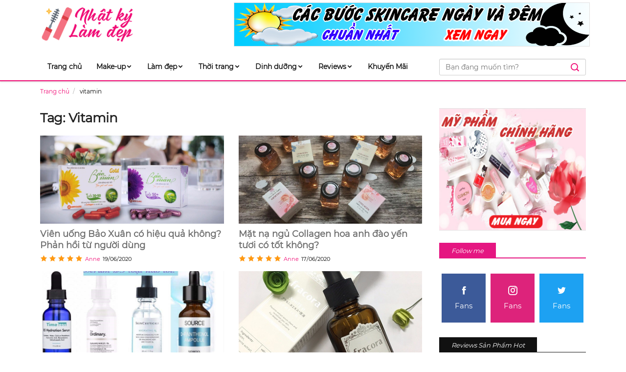

--- FILE ---
content_type: text/html; charset=UTF-8
request_url: https://nhatkylamdep.com/tag/vitamin
body_size: 4748
content:
<!DOCTYPE html>
<html lang="vi">
<head>
    <meta charset="UTF-8">
    <meta content="width=device-width, initial-scale=1.0, maximum-scale=1, shrink-to-fit=no" name="viewport">
    <meta http-equiv="X-UA-Compatible" content="ie=edge">
    <title>vitamin</title>
    <meta name="author" content="MegaAds">
    <meta name="copyright" content="MegaAds, Inc">
    <link rel="shortcut icon" type="image/ico" href="https://nhatkylamdep.com/images/favicon.ico?v=1606707999"/>
            <link rel="stylesheet" type="text/css" href="https://nhatkylamdep.com/assets/css/style.min.css?v=1606707999" media="all">
        
    <meta name="robots" content="index, follow">
    <meta name="description" itemprop="description" content="vitamin">
    <meta name="keywords" content="">
    <meta property="og:type" content="website" />
    <meta property="og:title" content="vitamin" />
    <meta property="og:description" content="vitamin" />
    <meta property="og:image" content="https://nhatkylamdep.com/" />
    <meta property="og:url" content="https://nhatkylamdep.com/tag/vitamin">
    <meta property="og:site_name" content="MegaAds, Inc.">
    <meta name="twitter:title" content="vitamin">
    <meta name="twitter:description" content="vitamin">
    <meta name="twitter:image" content="https://nhatkylamdep.com/">
    <meta name="twitter:card" content="summary_large_image">
    <link rel="canonical" href="https://nhatkylamdep.com/tag/vitamin">

    <meta name="csrf-token" content="W57IZ8VxuDT0Rdn5kzQuA8fuamK88Pg0ziie1XwN">

    
        <!-- Global site tag (gtag.js) - Google Analytics --> <script async src="https://www.googletagmanager.com/gtag/js?id=UA-146678267-1"></script> <script>   window.dataLayer = window.dataLayer || [];   function gtag(){dataLayer.push(arguments);}   gtag('js', new Date());    gtag('config', 'UA-146678267-1'); </script>
    
</head>
<body>

    <header class="header-default">
    <div class="header-basic-area">
        <span class="navigation is-mobile">
            <span></span>
            <span></span>
            <span></span>
        </span>
        <a class="site-logo" href="/" class="link-main-logo" title="">
            <img src="https://nhatkylamdep.com/images/logo.png?v=1606707999" />
        </a>
                <div class="top-sponsor">
                        <a href="https://tinyurl.com/5n7myt6z" target="_blank" style="width: 728px; height: 90px; background: #fff; display: grid; grid-template-columns: auto; border: 1px solid #e1e1e1;">
                <div style="display: flex; justify-content: center; align-items: center; overflow: hidden;">
                    <div style="background-repeat: no-repeat; width: 100%; height: 90px; display: block; background-size:cover; background-image: url(https://nhatkylamdep.com/resize?path=http%3A%2F%2Fadmin.nhatkylamdep.com%2Fupload%2F31082022111128630edf700662c.png&amp;width=0&amp;height=200&amp;quality=90); background-position: center;">
                    </div>
                </div>
            </a>
                    </div>
                <span class="search-menu is-mobile">
            <i class="op-search-icon icofont-search"></i>
        </span>
        <span class="close-search is-mobile hide">
            <i class="cl-search-icon icofont-close-line"></i>
        </span>
    </div>
    <div class="header-main-menu">
        <div class="header-bottom">
    <div class="site-menu-wrapper">
        <div class="is-mobile navigation-logo">
            <img src="https://nhatkylamdep.com/images/logo.png" />
        </div>
        <ul class="site-nav-menu"><li class="item">
                <a class='flev' href='https://nhatkylamdep.com'>Trang chủ</a>
            </li><li class='item  has-submenu '><a class='slev' href='https://nhatkylamdep.com/make-up-c4'> Make-up<i class="icofont-rounded-down"></i></a><ul class="sub-menu"><li class='item '><a class='slev' href='https://nhatkylamdep.com/make-up-mat-c5'> Make-up Mặt</a></li><li class='item '><a class='slev' href='https://nhatkylamdep.com/moi-c6'> Môi</a></li><li class='item '><a class='slev' href='https://nhatkylamdep.com/mat-c30'> Mắt</a></li><li class='item '><a class='slev' href='https://nhatkylamdep.com/hot-trends-c8'> Hot trends</a></li></ul></li><li class='item  has-submenu '><a class='slev' href='https://nhatkylamdep.com/lam-dep-c9'> Làm đẹp<i class="icofont-rounded-down"></i></a><ul class="sub-menu"><li class='item '><a class='slev' href='https://nhatkylamdep.com/cham-soc-da-mat-c10'> Chăm sóc da mặt</a></li><li class='item '><a class='slev' href='https://nhatkylamdep.com/cham-soc-co-the-c11'> Chăm sóc cơ thể</a></li><li class='item '><a class='slev' href='https://nhatkylamdep.com/cham-soc-moi-toc-nail-c12'> Chăm sóc môi, tóc, nail</a></li><li class='item '><a class='slev' href='https://nhatkylamdep.com/hot-trends-c13'> Tips làm đẹp</a></li></ul></li><li class='item  has-submenu '><a class='slev' href='https://nhatkylamdep.com/thoi-trang-c14'> Thời trang<i class="icofont-rounded-down"></i></a><ul class="sub-menu"><li class='item '><a class='slev' href='https://nhatkylamdep.com/stylist-cua-ban-c19'> Stylist của bạn</a></li><li class='item '><a class='slev' href='https://nhatkylamdep.com/hang-hieu-c20'> Hàng hiệu</a></li></ul></li><li class='item  has-submenu '><a class='slev' href='https://nhatkylamdep.com/dinh-duong-c15'> Dinh dưỡng<i class="icofont-rounded-down"></i></a><ul class="sub-menu"><li class='item '><a class='slev' href='https://nhatkylamdep.com/co-the-dep-c24'> Dinh dưỡng làm đẹp</a></li><li class='item '><a class='slev' href='https://nhatkylamdep.com/phong-the-c25'> Phòng the</a></li></ul></li><li class='item  has-submenu '><a class='slev' href='https://nhatkylamdep.com/reviews-c16'> Reviews<i class="icofont-rounded-down"></i></a><ul class="sub-menu"><li class='item '><a class='slev' href='https://nhatkylamdep.com/san-pham-noi-dia-c26'> Sản phẩm nội địa</a></li><li class='item '><a class='slev' href='https://nhatkylamdep.com/san-pham-han-nhat-c27'> Sản phẩm Hàn - Nhật</a></li><li class='item '><a class='slev' href='https://nhatkylamdep.com/san-pham-au-my-uc-c28'> Sản phẩm Âu - Mỹ - Úc</a></li><li class='item '><a class='slev' href='https://nhatkylamdep.com/cac-hang-khac-c29'> Các hãng khác</a></li></ul></li><li class='item '><a class='slev' href='https://nhatkylamdep.com/khuyen-mai-c32'> Khuyến Mãi</a></li></ul>    </div>
    <span class="close-menu is-mobile">
        <i class="icofont-close-line"></i>
    </span>
    <div class="search-wrapp">
        <form id="search-form" class="navbar-form" role="search" action="/tim-kiem">
            <input type="text" id="search-home" placeholder="Bạn đang muốn tìm?" name="s" autocomplete="off">
            <button class="btn-search" type="submit">
                <i class="icofont-search-bold"></i>
            </button>
            <span class="result-load"><i class="icofont-ui-loading icofont-spin"></i></span>
            <div class="instant-results">
                <ul class="result-bucket">
                    <li class="result-entry">Bạn đang tìm từ khóa "<span style="color:#f60;font-weight:bold;">từ khóa</span>"</li>
                </ul>
            </div>
        </form>
    </div>
    <div class="overlay"></div>
</div>
    </div>
</header>

    
    <section id="site-main" class="site-wrapper">
            <nav aria-label="breadcrumb">
        <ol class="breadcrumb">
            <li class="breadcrumb-item"><a href="/">Trang chủ</a></li>
            <li class="breadcrumb-item active" aria-current="page"> vitamin </b>
            </li>
        </ol>
    </nav>
    <main class="site-content">
        <h1 class="category-title">
            Tag:
            vitamin
        </h1>
        <div class="category-description">
            
        </div>
        <section class="is-category">
            <article class="new-article-item">
            <div class="new-article-item-image">
                <a href="https://nhatkylamdep.com/vien-uong-bao-xuan-co-hieu-qua-khong-phan-hoi-tu-nguoi-dung" title="Viên uống Bảo Xuân có hiệu quả không? Phản hồi từ người dùng">
                    <img src="https://nhatkylamdep.com/resize?path=http%3A%2F%2Fadmin.nhatkylamdep.com%2Fupload%2Fnews%2F2020%2F06%2Fvien-uong-bao-xuan-co-hieu-qua-khong-phan-hoi-tu-nguoi-dung-19062020155659.jpg&amp;width=0&amp;height=0&amp;quality=90" alt="Viên uống Bảo Xuân có hiệu quả không? Phản hồi từ người dùng" />
                </a>
            </div>
            <div class="new-article-item-content">
                <div class="wide-widget-item-title">
                    <a href="https://nhatkylamdep.com/vien-uong-bao-xuan-co-hieu-qua-khong-phan-hoi-tu-nguoi-dung">Viên uống Bảo Xuân có hiệu quả không? Phản hồi từ người dùng</a>
                </div>

                <div class="new-article-footer">
                    <span class="fitem">
                                                                                                <i class="icon-star"></i>
                                                <i class="icon-star"></i>
                                                <i class="icon-star"></i>
                                                <i class="icon-star"></i>
                                                <i class="icon-star"></i>
                                                                                            </span>
                                        <span class="fitem">
                        <a href="#" title="thuongnt">Anne</a>
                    </span>
                                        <time class="entry-date fitem" datetime="19/06/2020 03:06:07">
                        19/06/2020
                    </time>
                </div>

            </div>
        </article>
            <article class="new-article-item">
            <div class="new-article-item-image">
                <a href="https://nhatkylamdep.com/mat-na-ngu-collagen-hoa-anh-dao-yen-tuoi-co-tot-khong" title="Mặt nạ ngủ Collagen hoa anh đào yến tươi có tốt không?">
                    <img src="https://nhatkylamdep.com/resize?path=http%3A%2F%2Fadmin.nhatkylamdep.com%2Fupload%2Fnews%2F2020%2F06%2Fmat-na-ngu-collagen-hoa-anh-dao-yen-tuoi-co-tot-khong-17062020163016.jpg&amp;width=0&amp;height=0&amp;quality=90" alt="Mặt nạ ngủ Collagen hoa anh đào yến tươi có tốt không?" />
                </a>
            </div>
            <div class="new-article-item-content">
                <div class="wide-widget-item-title">
                    <a href="https://nhatkylamdep.com/mat-na-ngu-collagen-hoa-anh-dao-yen-tuoi-co-tot-khong">Mặt nạ ngủ Collagen hoa anh đào yến tươi có tốt không?</a>
                </div>

                <div class="new-article-footer">
                    <span class="fitem">
                                                                                                <i class="icon-star"></i>
                                                <i class="icon-star"></i>
                                                <i class="icon-star"></i>
                                                <i class="icon-star"></i>
                                                <i class="icon-star"></i>
                                                                                            </span>
                                        <span class="fitem">
                        <a href="#" title="thuongnt">Anne</a>
                    </span>
                                        <time class="entry-date fitem" datetime="17/06/2020 04:06:20">
                        17/06/2020
                    </time>
                </div>

            </div>
        </article>
            <article class="new-article-item">
            <div class="new-article-item-image">
                <a href="https://nhatkylamdep.com/serum-b5-nao-tot-nhat-dung-bao-lau-la-co-hieu-qua" title="Serum B5 nào tốt nhất? Dùng bao lâu là có hiệu quả?">
                    <img src="https://nhatkylamdep.com/resize?path=http%3A%2F%2Fadmin.nhatkylamdep.com%2Fupload%2Fnews%2F2020%2F06%2Fserum-b5-nao-tot-nhat-dung-bao-lau-la-co-hieu-qua-10062020115708.jpg&amp;width=0&amp;height=0&amp;quality=90" alt="Serum B5 nào tốt nhất? Dùng bao lâu là có hiệu quả?" />
                </a>
            </div>
            <div class="new-article-item-content">
                <div class="wide-widget-item-title">
                    <a href="https://nhatkylamdep.com/serum-b5-nao-tot-nhat-dung-bao-lau-la-co-hieu-qua">Serum B5 nào tốt nhất? Dùng bao lâu là có hiệu quả?</a>
                </div>

                <div class="new-article-footer">
                    <span class="fitem">
                                                                                                <i class="icon-star"></i>
                                                <i class="icon-star"></i>
                                                <i class="icon-star"></i>
                                                <i class="icon-star"></i>
                                                <i class="icon-star"></i>
                                                                                            </span>
                                        <span class="fitem">
                        <a href="#" title="thuongnt">Anne</a>
                    </span>
                                        <time class="entry-date fitem" datetime="10/06/2020 11:06:03">
                        10/06/2020
                    </time>
                </div>

            </div>
        </article>
            <article class="new-article-item">
            <div class="new-article-item-image">
                <a href="https://nhatkylamdep.com/review-serum-fracora-white-enrich-co-tot-khong" title="Review serum Fracora White Enrich có tốt không? ">
                    <img src="https://nhatkylamdep.com/resize?path=http%3A%2F%2Fadmin.nhatkylamdep.com%2Fupload%2Fnews%2F2020%2F06%2Freview-serum-fracora-white-enrich-co-tot-khong-05062020164705.jpg&amp;width=0&amp;height=0&amp;quality=90" alt="Review serum Fracora White Enrich có tốt không? " />
                </a>
            </div>
            <div class="new-article-item-content">
                <div class="wide-widget-item-title">
                    <a href="https://nhatkylamdep.com/review-serum-fracora-white-enrich-co-tot-khong">Review serum Fracora White Enrich có tốt không? </a>
                </div>

                <div class="new-article-footer">
                    <span class="fitem">
                                                                                                <i class="icon-star"></i>
                                                <i class="icon-star"></i>
                                                <i class="icon-star"></i>
                                                <i class="icon-star"></i>
                                                <i class="icon-star"></i>
                                                                                            </span>
                                        <span class="fitem">
                        <a href="#" title="thuongnt">Anne</a>
                    </span>
                                        <time class="entry-date fitem" datetime="05/06/2020 04:06:29">
                        05/06/2020
                    </time>
                </div>

            </div>
        </article>
            <article class="new-article-item">
            <div class="new-article-item-image">
                <a href="https://nhatkylamdep.com/review-mat-na-dat-set-neem-himalaya-co-hieu-qua-khong" title="Review mặt nạ đất sét Neem Himalaya có hiệu quả không? ">
                    <img src="https://nhatkylamdep.com/resize?path=http%3A%2F%2Fadmin.nhatkylamdep.com%2Fupload%2Fnews%2F2020%2F06%2Freview-mat-na-dat-set-neem-himalaya-co-hieu-qua-khong-04062020140856.png&amp;width=0&amp;height=0&amp;quality=90" alt="Review mặt nạ đất sét Neem Himalaya có hiệu quả không? " />
                </a>
            </div>
            <div class="new-article-item-content">
                <div class="wide-widget-item-title">
                    <a href="https://nhatkylamdep.com/review-mat-na-dat-set-neem-himalaya-co-hieu-qua-khong">Review mặt nạ đất sét Neem Himalaya có hiệu quả không? </a>
                </div>

                <div class="new-article-footer">
                    <span class="fitem">
                                                                                                <i class="icon-star"></i>
                                                <i class="icon-star"></i>
                                                <i class="icon-star"></i>
                                                <i class="icon-star"></i>
                                                <i class="icon-star"></i>
                                                                                            </span>
                                        <span class="fitem">
                        <a href="#" title="thuongnt">Anne</a>
                    </span>
                                        <time class="entry-date fitem" datetime="04/06/2020 02:06:56">
                        04/06/2020
                    </time>
                </div>

            </div>
        </article>
            <article class="new-article-item">
            <div class="new-article-item-image">
                <a href="https://nhatkylamdep.com/review-nuoc-ep-can-tay-green-beauty-co-tot-khong" title="Review nước ép cần tây Green Beauty có tốt không?">
                    <img src="https://nhatkylamdep.com/resize?path=http%3A%2F%2Fadmin.nhatkylamdep.com%2Fupload%2Fnews%2F2020%2F06%2Freview-nuoc-ep-can-tay-green-beauty-co-tot-khong-02062020115126.jpg&amp;width=0&amp;height=0&amp;quality=90" alt="Review nước ép cần tây Green Beauty có tốt không?" />
                </a>
            </div>
            <div class="new-article-item-content">
                <div class="wide-widget-item-title">
                    <a href="https://nhatkylamdep.com/review-nuoc-ep-can-tay-green-beauty-co-tot-khong">Review nước ép cần tây Green Beauty có tốt không?</a>
                </div>

                <div class="new-article-footer">
                    <span class="fitem">
                                                                                                <i class="icon-star"></i>
                                                <i class="icon-star"></i>
                                                <i class="icon-star"></i>
                                                <i class="icon-star"></i>
                                                <i class="icon-star"></i>
                                                                                            </span>
                                        <span class="fitem">
                        <a href="#" title="thuongnt">Anne</a>
                    </span>
                                        <time class="entry-date fitem" datetime="02/06/2020 11:06:10">
                        02/06/2020
                    </time>
                </div>

            </div>
        </article>
            <article class="new-article-item">
            <div class="new-article-item-image">
                <a href="https://nhatkylamdep.com/review-kem-duong-am-clinique-tu-nguoi-dung" title="Review kem dưỡng ẩm Clinique từ người dùng">
                    <img src="https://nhatkylamdep.com/resize?path=http%3A%2F%2Fadmin.nhatkylamdep.com%2Fupload%2Fnews%2F2020%2F05%2Freview-kem-duong-am-clinique-tu-nguoi-dung-28052020165949.png&amp;width=0&amp;height=0&amp;quality=90" alt="Review kem dưỡng ẩm Clinique từ người dùng" />
                </a>
            </div>
            <div class="new-article-item-content">
                <div class="wide-widget-item-title">
                    <a href="https://nhatkylamdep.com/review-kem-duong-am-clinique-tu-nguoi-dung">Review kem dưỡng ẩm Clinique từ người dùng</a>
                </div>

                <div class="new-article-footer">
                    <span class="fitem">
                                                                                                <i class="icon-star"></i>
                                                <i class="icon-star"></i>
                                                <i class="icon-star"></i>
                                                <i class="icon-star"></i>
                                                <i class="icon-star"></i>
                                                                                            </span>
                                        <span class="fitem">
                        <a href="#" title="thuongnt">Anne</a>
                    </span>
                                        <time class="entry-date fitem" datetime="28/05/2020 04:05:49">
                        28/05/2020
                    </time>
                </div>

            </div>
        </article>
            <article class="new-article-item">
            <div class="new-article-item-image">
                <a href="https://nhatkylamdep.com/kem-tay-long-iwax-co-tot-khong-review-tu-nguoi-dung" title="Review kem tẩy lông Iwax có tốt không từ người dùng">
                    <img src="https://nhatkylamdep.com/resize?path=http%3A%2F%2Fadmin.nhatkylamdep.com%2Fupload%2Fnews%2F2020%2F04%2Fkem-tay-long-iwax-co-tot-khong-review-tu-nguoi-dung-10042020135954.jpg&amp;width=0&amp;height=0&amp;quality=90" alt="Review kem tẩy lông Iwax có tốt không từ người dùng" />
                </a>
            </div>
            <div class="new-article-item-content">
                <div class="wide-widget-item-title">
                    <a href="https://nhatkylamdep.com/kem-tay-long-iwax-co-tot-khong-review-tu-nguoi-dung">Review kem tẩy lông Iwax có tốt không từ người dùng</a>
                </div>

                <div class="new-article-footer">
                    <span class="fitem">
                                                                                                <i class="icon-star"></i>
                                                <i class="icon-star"></i>
                                                <i class="icon-star"></i>
                                                <i class="icon-star"></i>
                                                <i class="icon-star"></i>
                                                                                            </span>
                                        <span class="fitem">
                        <a href="#" title="thuongnt">Anne</a>
                    </span>
                                        <time class="entry-date fitem" datetime="10/04/2020 01:04:13">
                        10/04/2020
                    </time>
                </div>

            </div>
        </article>
    </section>
    <nav aria-label="pagination">
        
    </nav>
    </main>
        <aside class="sidebar">
            <div class="sidebar-content-wrapper">
    <div class="widget sidebar-sponsor">
        <div class="widget-contain">
                        <a href="https://nhatkylamdep.com/lam-dep-c9" target="_blank" style="width: 300px; height: 250px; background: #fff; display: flex; justify-content: space-between;; align-items: center; flex-direction: column;font-family: Arial, Helvetica, sans-serif;  border: 1px solid #e1e1e1;">
                            <div style="display: flex; justify-content: center; align-items: center; overflow: hidden;">
                    <div style="background-repeat: no-repeat; width: 300px; height: 250px; display: block; background-size:cover; background-image: url(https://nhatkylamdep.com/resize?path=http%3A%2F%2Fadmin.nhatkylamdep.com%2Fupload%2F1805202410195766481e5d8ed4b.png&amp;width=0&amp;height=200&amp;quality=90); background-position: bottom;">
                    </div>
                </div>
                        </a>
                    </div>
    </div>
    <div class="widget social-box">
        <div class="widget-title pink-skill">
            <a href="javascript:;">Follow me</a>
        </div>
        <div class="widget-contain">
                        <a type="nofollow" class="fb-box" href="https://www.facebook.com/nhatkylamdepcom/">
                <span class="icofont-facebook"></span>
                <span>
                                    </span>
                <span>Fans</span>
            </a>
                                    <a type="nofollow" class="insta-box" href="https://www.instagram.com/nhat_ky_lam_dep/">
                <span class="icofont-instagram"></span>
                <span>
                                    </span>
                <span>Fans</span>
            </a>
                                    <a type="nofollow" class="twitter-box" href="https://twitter.com/Nhtklmp1">
                <span class="icofont-twitter"></span>
                <span>
                                    </span>
                <span>Fans</span>
            </a>
                    </div>
    </div>

        <div class="widget">
        <div class="widget-title black-skill">
            <a href="javascript:;">Reviews Sản Phẩm Hot</a>
        </div>
        <div class="widget-contain">
            <ul class="widget-list">
                                <li><a href="https://bit.ly/3naX9ZS" target="_blank" rel="nofollow">Top Kem Chống Nắng Cho Da Dầu Mụn Tốt Nhất Hiện Nay</a></li>
                                <li><a href="https://bit.ly/3yMSmAe" target="_blank" rel="nofollow">Top Thuốc Nội Tiết Tố Nữ Tốt Nhất Hiện Nay</a></li>
                            </ul>
        </div>
    </div>
    
    </div>
        </aside>
    </section>

    <footer class="footer">
    <div class="site-wrapper">
        <div class="footer-content">
            <a class="footer-logo" href="/">
                <img src="https://nhatkylamdep.com/images/logo-w.png" >
            </a>
            <div class="about-us">
                <h5 class="heading">Về chúng tôi</h5>
                <div id="nocopyright">
                                        <p>Nhatkylamdep.com là trang tin tức chuyên về mỹ phẩm, làm đẹp và thời trang ♥️ Chúng tôi - một nhóm các cô nàng yêu thích làm đẹp và thời trang - đã tình cờ gặp nhau giữa hàng tỉ người và cùng nhau chia sẻ sở thích, kiến thức của mình trên website này. Chúng tôi có chung một mục tiêu, đó là đưa Nhật Ký Làm Đẹp trở thành là cuốn cẩm nang làm đẹp hữu ích dành cho mọi cô nàng Việt Nam!</p>
                                    </div>
            </div>

                        <div class="followMe-box">
                <h5 class="heading">Follow Me</h5>
                <div class="followMe">
                                        <span class="social-icon">
                        <a target="_blank" href="https://www.facebook.com/nhatkylamdepcom/" title="Facebook">
                            <i class="icofont-facebook"></i>
                        </a>
                    </span>
                                                            <span class="social-icon">
                        <a target="_blank" href="https://www.instagram.com/nhat_ky_lam_dep/" title="Instagram">
                            <i class="icofont-instagram"></i>
                        </a>
                    </span>
                                                            <span class="social-icon">
                        <a target="_blank" href="https://twitter.com/Nhtklmp1" title="Pinterest">
                            <span class="icofont-twitter"></span>
                        </a>
                    </span>
                                    </div>
            </div>
            
        </div>
    </div>
    <div class="footer-copyright">
        <div class="site-wrapper">
            &copy;2026 by .  All Rights Reserved.
        </div>
    </div>
</footer>

        <script>
        var fb_messengers_config = '{"page_id":"2392606927727832","icon_color":"#0084ff","logged_in_greeting":"Xin ch\u00e0o! Nh\u1eadt k\u00fd l\u00e0m \u0111\u1eb9p c\u00f3 th\u1ec3 gi\u00fap g\u00ec cho b\u1ea1n","logged_out_greeting":"H\u00e3y \u0111\u0103ng nh\u1eadp Messengers \u0111\u1ec3 Nh\u1eadt k\u00fd l\u00e0m \u0111\u1eb9p ph\u1ee5c v\u1ee5 b\u1ea1n!","attribution":"setup_tool","class":"fb-customerchat"}'
    </script>
        <script src="https://nhatkylamdep.com/assets/js/script.min.js?v=1606707999" type="text/javascript"></script>
        
<script defer src="https://static.cloudflareinsights.com/beacon.min.js/vcd15cbe7772f49c399c6a5babf22c1241717689176015" integrity="sha512-ZpsOmlRQV6y907TI0dKBHq9Md29nnaEIPlkf84rnaERnq6zvWvPUqr2ft8M1aS28oN72PdrCzSjY4U6VaAw1EQ==" data-cf-beacon='{"version":"2024.11.0","token":"581ba762d4384fbc8886947dfeaa4ffa","r":1,"server_timing":{"name":{"cfCacheStatus":true,"cfEdge":true,"cfExtPri":true,"cfL4":true,"cfOrigin":true,"cfSpeedBrain":true},"location_startswith":null}}' crossorigin="anonymous"></script>
</body>
</html>
